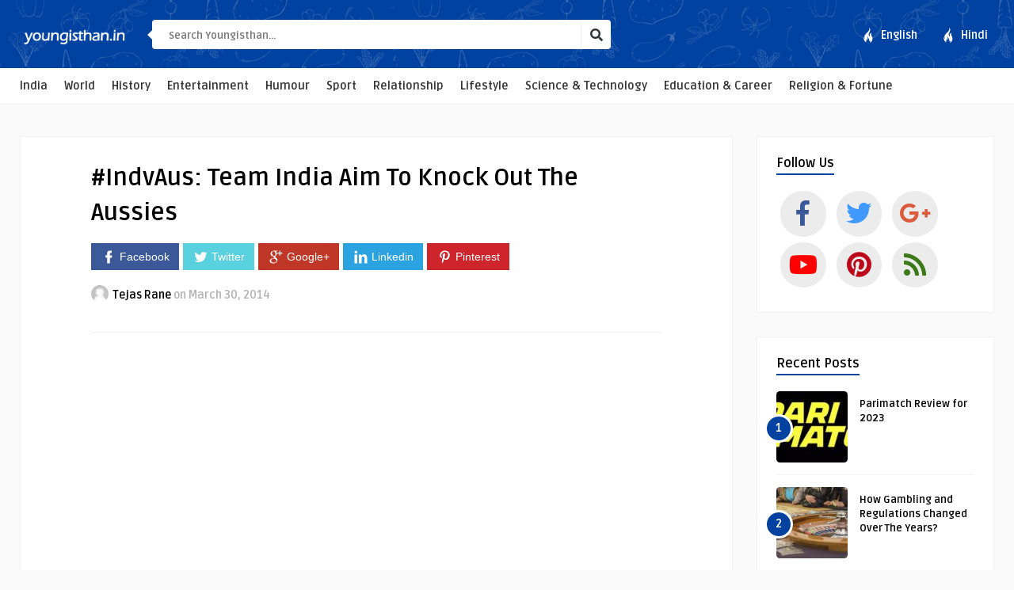

--- FILE ---
content_type: text/html; charset=UTF-8
request_url: https://www.youngisthan.in/cricket/indvaus-team-india-aim-to-ko-the-aussies/7016
body_size: 14205
content:
<!DOCTYPE HTML>
<html lang="en-US"
xmlns:fb="http://ogp.me/ns/fb#">
<head>
<link rel="shortcut icon" href="https://www.youngisthan.in/favicon.ico" type="image/x-icon">
<link rel="icon" href="https://www.youngisthan.in/favicon.ico" type="image/x-icon">
<!-- Meta Tags -->
<meta http-equiv="Content-Type" content="text/html; charset=UTF-8" />
<!-- Mobile Device Meta -->
<meta name="viewport" content="width=device-width, initial-scale=1"> 
<!-- Theme output -->
<!-- Manifest added by SuperPWA - Progressive Web Apps Plugin For WordPress -->
<link rel="manifest" href="/superpwa-manifest.json">
<link rel="prefetch" href="/superpwa-manifest.json">
<meta name="theme-color" content="#1e73be">
<!-- / SuperPWA.com -->
<meta name='robots' content='index, follow, max-image-preview:large, max-snippet:-1, max-video-preview:-1' />
<!-- This site is optimized with the Yoast SEO plugin v18.3 - https://yoast.com/wordpress/plugins/seo/ -->
<title>#IndvAus: Team India Aim To Knock Out The Aussies</title>
<meta name="description" content="With the semi-final berth already in the bag, MS Dhoni led side will be looking to continue the winning momentum going when they take on a struggling Australian side in their last group league encounter." />
<link rel="canonical" href="https://www.youngisthan.in/cricket/indvaus-team-india-aim-to-ko-the-aussies/7016" />
<meta property="og:locale" content="en_US" />
<meta property="og:type" content="article" />
<meta property="og:title" content="#IndvAus: Team India Aim To Knock Out The Aussies" />
<meta property="og:description" content="With the semi-final berth already in the bag, MS Dhoni led side will be looking to continue the winning momentum going when they take on a struggling Australian side in their last group league encounter." />
<meta property="og:url" content="https://www.youngisthan.in/cricket/indvaus-team-india-aim-to-ko-the-aussies/7016" />
<meta property="og:site_name" content="Youngisthan.in" />
<meta property="article:publisher" content="https://www.facebook.com/YoungisthanEnglishOfficial" />
<meta property="article:published_time" content="2014-03-30T16:29:00+00:00" />
<meta property="og:image" content="https://www.youngisthan.in/wp-content/uploads/cmsimported/img-5337f9d0ee7e8-posts-7016.jpg" />
<meta property="og:image:width" content="800" />
<meta property="og:image:height" content="400" />
<meta property="og:image:type" content="image/jpeg" />
<meta name="twitter:card" content="summary_large_image" />
<meta name="twitter:creator" content="@youngisthan" />
<meta name="twitter:site" content="@youngisthan" />
<meta name="twitter:label1" content="Written by" />
<meta name="twitter:data1" content="Tejas Rane" />
<meta name="twitter:label2" content="Est. reading time" />
<meta name="twitter:data2" content="2 minutes" />
<script type="application/ld+json" class="yoast-schema-graph">{"@context":"https://schema.org","@graph":[{"@type":"WebSite","@id":"https://www.youngisthan.in/#website","url":"https://www.youngisthan.in/","name":"Youngisthan.in","description":"Empowering Youth !","potentialAction":[{"@type":"SearchAction","target":{"@type":"EntryPoint","urlTemplate":"https://www.youngisthan.in/?s={search_term_string}"},"query-input":"required name=search_term_string"}],"inLanguage":"en-US"},{"@type":"ImageObject","@id":"https://www.youngisthan.in/cricket/indvaus-team-india-aim-to-ko-the-aussies/7016#primaryimage","inLanguage":"en-US","url":"https://www.youngisthan.in/wp-content/uploads/cmsimported/img-5337f9d0ee7e8-posts-7016.jpg","contentUrl":"https://www.youngisthan.in/wp-content/uploads/cmsimported/img-5337f9d0ee7e8-posts-7016.jpg","width":800,"height":400},{"@type":"WebPage","@id":"https://www.youngisthan.in/cricket/indvaus-team-india-aim-to-ko-the-aussies/7016#webpage","url":"https://www.youngisthan.in/cricket/indvaus-team-india-aim-to-ko-the-aussies/7016","name":"#IndvAus: Team India Aim To Knock Out The Aussies","isPartOf":{"@id":"https://www.youngisthan.in/#website"},"primaryImageOfPage":{"@id":"https://www.youngisthan.in/cricket/indvaus-team-india-aim-to-ko-the-aussies/7016#primaryimage"},"datePublished":"2014-03-30T16:29:00+00:00","dateModified":"2014-03-30T16:29:00+00:00","author":{"@id":"https://www.youngisthan.in/#/schema/person/55477a1c692029be4be335c3499eb276"},"description":"With the semi-final berth already in the bag, MS Dhoni led side will be looking to continue the winning momentum going when they take on a struggling Australian side in their last group league encounter.","breadcrumb":{"@id":"https://www.youngisthan.in/cricket/indvaus-team-india-aim-to-ko-the-aussies/7016#breadcrumb"},"inLanguage":"en-US","potentialAction":[{"@type":"ReadAction","target":["https://www.youngisthan.in/cricket/indvaus-team-india-aim-to-ko-the-aussies/7016"]}]},{"@type":"BreadcrumbList","@id":"https://www.youngisthan.in/cricket/indvaus-team-india-aim-to-ko-the-aussies/7016#breadcrumb","itemListElement":[{"@type":"ListItem","position":1,"name":"Home","item":"https://www.youngisthan.in/"},{"@type":"ListItem","position":2,"name":"#IndvAus: Team India Aim To Knock Out The Aussies"}]},{"@type":"Person","@id":"https://www.youngisthan.in/#/schema/person/55477a1c692029be4be335c3499eb276","name":"Tejas Rane","image":{"@type":"ImageObject","@id":"https://www.youngisthan.in/#personlogo","inLanguage":"en-US","url":"https://secure.gravatar.com/avatar/132814a9746e19290601a184d6cebbf1?s=96&d=https%3A%2F%2Fwww.youngisthan.in%2Fwp-content%2Fuploads%2Favatar%2Favatar.jpg&r=g","contentUrl":"https://secure.gravatar.com/avatar/132814a9746e19290601a184d6cebbf1?s=96&d=https%3A%2F%2Fwww.youngisthan.in%2Fwp-content%2Fuploads%2Favatar%2Favatar.jpg&r=g","caption":"Tejas Rane"},"url":"https://www.youngisthan.in/author/Teja123"}]}</script>
<!-- / Yoast SEO plugin. -->
<link rel="amphtml" href="https://www.youngisthan.in/cricket/indvaus-team-india-aim-to-ko-the-aussies/7016/amp" /><meta name="generator" content="AMP for WP 1.0.80"/><link rel='dns-prefetch' href='//fonts.googleapis.com' />
<link rel="alternate" type="application/rss+xml" title="Youngisthan.in &raquo; Feed" href="https://www.youngisthan.in/feed" />
<link rel="alternate" type="application/rss+xml" title="Youngisthan.in &raquo; Comments Feed" href="https://www.youngisthan.in/comments/feed" />
<link rel="alternate" type="application/rss+xml" title="Youngisthan.in &raquo; #IndvAus: Team India Aim To Knock Out  The Aussies Comments Feed" href="https://www.youngisthan.in/cricket/indvaus-team-india-aim-to-ko-the-aussies/7016/feed" />
<!-- <link rel='stylesheet' id='wp-block-library-css'  href='https://www.youngisthan.in/wp-includes/css/dist/block-library/style.min.css?ver=5.8.7' type='text/css' media='all' /> -->
<!-- <link rel='stylesheet' id='anthemes_shortcode_styles-css'  href='https://www.youngisthan.in/wp-content/plugins/anthemes-shortcodes/includes/css/anthemes-shortcodes.css?ver=5.8.7' type='text/css' media='all' /> -->
<!-- <link rel='stylesheet' id='contact-form-7-css'  href='https://www.youngisthan.in/wp-content/plugins/contact-form-7/includes/css/styles.css?ver=5.5.6' type='text/css' media='all' /> -->
<!-- <link rel='stylesheet' id='wp-pagenavi-css'  href='https://www.youngisthan.in/wp-content/plugins/wp-pagenavi/pagenavi-css.css?ver=2.70' type='text/css' media='all' /> -->
<!-- <link rel='stylesheet' id='essb-cct-style-css'  href='https://www.youngisthan.in/wp-content/plugins/easy-social-share-buttons3/lib/modules/click-to-tweet/assets/css/styles.css?ver=3.0.2' type='text/css' media='all' /> -->
<!-- <link rel='stylesheet' id='easy-social-share-buttons-nativeskinned-css'  href='https://www.youngisthan.in/wp-content/plugins/easy-social-share-buttons3/assets/css/essb-native-skinned.min.css?ver=3.0.2' type='text/css' media='all' /> -->
<!-- <link rel='stylesheet' id='essb-fontawsome-css'  href='https://www.youngisthan.in/wp-content/plugins/easy-social-share-buttons3/assets/css/font-awesome.min.css?ver=3.0.2' type='text/css' media='all' /> -->
<!-- <link rel='stylesheet' id='easy-social-share-buttons-css'  href='https://www.youngisthan.in/wp-content/plugins/easy-social-share-buttons3/assets/css/metro-retina/easy-social-share-buttons.css?ver=3.0.2' type='text/css' media='all' /> -->
<!-- <link rel='stylesheet' id='boodo-wp-style-css'  href='https://www.youngisthan.in/wp-content/themes/boodo-wp/style.css?ver=1.3' type='text/css' media='all' /> -->
<!-- <link rel='stylesheet' id='boodo-wp-default-css'  href='https://www.youngisthan.in/wp-content/themes/boodo-wp/css/colors/default.css?ver=1.2' type='text/css' media='all' /> -->
<!-- <link rel='stylesheet' id='boodo-wp-responsive-css'  href='https://www.youngisthan.in/wp-content/themes/boodo-wp/css/responsive.css?ver=1.0.1' type='text/css' media='all' /> -->
<!-- <link rel='stylesheet' id='font-awesome-css'  href='https://www.youngisthan.in/wp-content/themes/boodo-wp/css/fontawesome-free-5.0.10/web-fonts-with-css/css/fontawesome-all.min.css?ver=5.0.10' type='text/css' media='all' /> -->
<!-- <link rel='stylesheet' id='icofont-css'  href='https://www.youngisthan.in/wp-content/themes/boodo-wp/css/icofont/css/icofont.css?ver=1.0.0' type='text/css' media='all' /> -->
<!-- <link rel='stylesheet' id='owl-carousel-css'  href='https://www.youngisthan.in/wp-content/themes/boodo-wp/owl-carousel/owl.carousel.css?ver=2.0.0' type='text/css' media='all' /> -->
<!-- <link rel='stylesheet' id='fancybox-css'  href='https://www.youngisthan.in/wp-content/themes/boodo-wp/fancybox/jquery.fancybox-1.3.4.css?ver=1.34' type='text/css' media='all' /> -->
<link rel="stylesheet" type="text/css" href="//www.youngisthan.in/wp-content/cache/wpfc-minified/eghuijum/hgudr.css" media="all"/>
<link rel='stylesheet' id='boodo_wp_fonts-css'  href='//fonts.googleapis.com/css?family=Ruda%3A400%2C700%7CCovered+By+Your+Grace&#038;ver=1.0.0' type='text/css' media='all' />
<script src='//www.youngisthan.in/wp-content/cache/wpfc-minified/etiqmqc9/88dl8.js' type="3632272df3f7419e632f09c9-text/javascript"></script>
<!-- <script type='text/javascript' src='https://www.youngisthan.in/wp-includes/js/jquery/jquery.min.js?ver=3.6.0' id='jquery-core-js'></script> -->
<!-- <script type='text/javascript' src='https://www.youngisthan.in/wp-includes/js/jquery/jquery-migrate.min.js?ver=3.3.2' id='jquery-migrate-js'></script> -->
<link rel="https://api.w.org/" href="https://www.youngisthan.in/wp-json/" /><link rel="alternate" type="application/json" href="https://www.youngisthan.in/wp-json/wp/v2/posts/7016" /><link rel="EditURI" type="application/rsd+xml" title="RSD" href="https://www.youngisthan.in/xmlrpc.php?rsd" />
<link rel="wlwmanifest" type="application/wlwmanifest+xml" href="https://www.youngisthan.in/wp-includes/wlwmanifest.xml" /> 
<meta name="generator" content="WordPress 5.8.7" />
<link rel='shortlink' href='https://www.youngisthan.in/?p=7016' />
<link rel="alternate" type="application/json+oembed" href="https://www.youngisthan.in/wp-json/oembed/1.0/embed?url=https%3A%2F%2Fwww.youngisthan.in%2Fcricket%2Findvaus-team-india-aim-to-ko-the-aussies%2F7016" />
<link rel="alternate" type="text/xml+oembed" href="https://www.youngisthan.in/wp-json/oembed/1.0/embed?url=https%3A%2F%2Fwww.youngisthan.in%2Fcricket%2Findvaus-team-india-aim-to-ko-the-aussies%2F7016&#038;format=xml" />
<style type="text/css">#featured-slider .article-category i, ul.masonry_list .article-category i, .wp-pagenavi a:hover, .wp-pagenavi span.current, ul.articles-modules .article-category i, ul.articles-modules .article-category, .single-content h3.title, .entry-btn, .my-paginated-posts span, #newsletter-form input.newsletter-btn, ul.article_list li div.post-nr, .comments h3.comment-reply-title, #commentform #submit, footer .widget h3.title span, #back-top span, #random-section .article-category i, #follow-section i, input.ap-form-submit-button, .woocommerce span.onsale, a.add_to_cart_button:hover, .footer-woocommerce h3.title span { background-color: #0141a0 !important;} a:hover, .top-social li a, h3.title-module, ul.aut-meta li.name a, div.feed-info i, .widget_anthemes_categories li, div.tagcloud span, .widget_archive li, .widget_meta li, #mcTagMap .tagindex h4, #sc_mcTagMap .tagindex h4, #random-wrap-section h3.title-section, #follow-section h4, ul.product_list_widget li ins, div.star-rating, .ant-responsive-menu li.current_page_item a, .ant-responsive-menu li.current-menu-item a, .ant-responsive-menu li i { color: #0141a0 !important;} .single-related h3, .sidebar h3.title, h3.index-title { border-bottom: 2px solid #0141a0 !important;} blockquote { border-left: 5px solid #0141a0 !important;} #mcTagMap .tagindex h4, #sc_mcTagMap .tagindex h4, ul.products li:hover img { border-bottom: 5px solid #0141a0 !important;} div.feed-info strong, .copyright a { border-bottom: 1px solid #0141a0 !important;} input.ap-form-submit-button { border-color: #0141a0 !important;} header, .sticky { background-color: #0141a0 !important;} header { background: url(https://www.youngisthan.in/wp-content/themes/boodo-wp/images/pattern-bg.png);} ul.top-list li a { color: #FFFFFF !important;} footer { background-color: #000000 !important;} footer { background: url(https://www.youngisthan.in/wp-content/themes/boodo-wp/images/pattern-footer-bg.png);} .entry p a { color: #0141a0 !important;} </style>
<meta property="fb:app_id" content="297284193743775"/>		<meta property="fb:pages" content="1658290357746376" />
<style type="text/css">.essb_links_list li.essb_totalcount_item .essb_t_l_big .essb_t_nb:after, .essb_links_list li.essb_totalcount_item .essb_t_r_big .essb_t_nb:after { color: #777777;content: "shares";display: block;font-size: 11px;font-weight: normal;text-align: center;text-transform: uppercase;margin-top: -5px; } .essb_links_list li.essb_totalcount_item .essb_t_l_big, .essb_links_list li.essb_totalcount_item .essb_t_r_big { text-align: center; } .essb_displayed_sidebar .essb_links_list li.essb_totalcount_item .essb_t_l_big .essb_t_nb:after, .essb_displayed_sidebar .essb_links_list li.essb_totalcount_item .essb_t_r_big .essb_t_nb:after { margin-top: 0px; } .essb_displayed_sidebar_right .essb_links_list li.essb_totalcount_item .essb_t_l_big .essb_t_nb:after, .essb_displayed_sidebar_right .essb_links_list li.essb_totalcount_item .essb_t_r_big .essb_t_nb:after { margin-top: 0px; } .essb_totalcount_item_before, .essb_totalcount_item_after { display: block !important; } .essb_totalcount_item_before .essb_totalcount, .essb_totalcount_item_after .essb_totalcount { border: 0px !important; } .essb_counter_insidebeforename { margin-right: 5px; font-weight: bold; } .essb_width_columns_1 li { width: 100%; } .essb_width_columns_1 li a { width: 92%; } .essb_width_columns_2 li { width: 49%; } .essb_width_columns_2 li a { width: 86%; } .essb_width_columns_3 li { width: 32%; } .essb_width_columns_3 li a { width: 80%; } .essb_width_columns_4 li { width: 24%; } .essb_width_columns_4 li a { width: 70%; } .essb_width_columns_5 li { width: 19.5%; } .essb_width_columns_5 li a { width: 60%; } .essb_links li.essb_totalcount_item_before, .essb_width_columns_1 li.essb_totalcount_item_after { width: 100%; text-align: left; } .essb_network_align_center a { text-align: center; } .essb_network_align_right .essb_network_name { float: right;}</style>
<script type="3632272df3f7419e632f09c9-text/javascript">var essb_settings = {"ajax_url":"https:\/\/www.youngisthan.in\/wp-admin\/admin-ajax.php","essb3_nonce":"447748047c","essb3_plugin_url":"https:\/\/www.youngisthan.in\/wp-content\/plugins\/easy-social-share-buttons3","essb3_facebook_total":true,"essb3_admin_ajax":false,"essb3_internal_counter":false,"essb3_stats":false,"essb3_ga":false,"essb3_ga_mode":"simple","essb3_counter_button_min":0,"essb3_counter_total_min":0,"blog_url":"https:\/\/www.youngisthan.in\/","ajax_type":"wp"};</script>		<script type="3632272df3f7419e632f09c9-text/javascript">
document.documentElement.className = document.documentElement.className.replace( 'no-js', 'js' );
</script>
<style>
.no-js img.lazyload { display: none; }
figure.wp-block-image img.lazyloading { min-width: 150px; }
.lazyload, .lazyloading { opacity: 0; }
.lazyloaded {
opacity: 1;
transition: opacity 400ms;
transition-delay: 0ms;
}
</style>
<meta name="onesignal" content="wordpress-plugin"/>
<script type="3632272df3f7419e632f09c9-text/javascript">
window.OneSignal = window.OneSignal || [];
OneSignal.push( function() {
OneSignal.SERVICE_WORKER_UPDATER_PATH = "OneSignalSDKUpdaterWorker.js.php";
OneSignal.SERVICE_WORKER_PATH = "OneSignalSDKWorker.js.php";
OneSignal.SERVICE_WORKER_PARAM = { scope: "/" };
OneSignal.setDefaultNotificationUrl("https://www.youngisthan.in");
var oneSignal_options = {};
window._oneSignalInitOptions = oneSignal_options;
oneSignal_options['wordpress'] = true;
oneSignal_options['appId'] = 'a7f94a15-95b3-41df-a512-5e3f2d84a001';
oneSignal_options['allowLocalhostAsSecureOrigin'] = true;
oneSignal_options['welcomeNotification'] = { };
oneSignal_options['welcomeNotification']['title'] = "";
oneSignal_options['welcomeNotification']['message'] = "";
oneSignal_options['path'] = "https://www.youngisthan.in/wp-content/plugins/onesignal-free-web-push-notifications/sdk_files/";
oneSignal_options['safari_web_id'] = "web.onesignal.auto.2473987d-7114-4e84-8494-f768208d432f";
oneSignal_options['promptOptions'] = { };
oneSignal_options['notifyButton'] = { };
oneSignal_options['notifyButton']['enable'] = true;
oneSignal_options['notifyButton']['position'] = 'bottom-left';
oneSignal_options['notifyButton']['theme'] = 'default';
oneSignal_options['notifyButton']['size'] = 'medium';
oneSignal_options['notifyButton']['showCredit'] = true;
oneSignal_options['notifyButton']['text'] = {};
OneSignal.init(window._oneSignalInitOptions);
OneSignal.showSlidedownPrompt();      });
function documentInitOneSignal() {
var oneSignal_elements = document.getElementsByClassName("OneSignal-prompt");
var oneSignalLinkClickHandler = function(event) { OneSignal.push(['registerForPushNotifications']); event.preventDefault(); };        for(var i = 0; i < oneSignal_elements.length; i++)
oneSignal_elements[i].addEventListener('click', oneSignalLinkClickHandler, false);
}
if (document.readyState === 'complete') {
documentInitOneSignal();
}
else {
window.addEventListener("load", function(event){
documentInitOneSignal();
});
}
</script>
<style type="text/css" id="wp-custom-css">
.entry li {
font-size: 18px;
line-height: 29px;
} 		</style>
<!-- Begin Google Analytics -->
<script type="3632272df3f7419e632f09c9-text/javascript">
(function(i,s,o,g,r,a,m){i['GoogleAnalyticsObject']=r;i[r]=i[r]||function(){
(i[r].q=i[r].q||[]).push(arguments)},i[r].l=1*new Date();a=s.createElement(o),
m=s.getElementsByTagName(o)[0];a.async=1;a.src=g;m.parentNode.insertBefore(a,m)
})(window,document,'script','https://www.google-analytics.com/analytics.js','ga');
ga('create', 'UA-41146051-1', 'auto');
ga('set', 'contentGroup1', 'English Website'); 
ga('create', 'UA-41146051-3', 'auto', 'engTracker');
ga('send', 'pageview');
ga('engTracker.send', 'pageview');  
</script>
<!-- End Google Analytics -->
<!-- Begin comScore Tag -->
<script type="3632272df3f7419e632f09c9-text/javascript">
var _comscore = _comscore || [];
_comscore.push({ c1: "2", c2: "20078126" });
(function() {
var s = document.createElement("script"), el = document.getElementsByTagName("script")[0]; s.async = true;
s.src = (document.location.protocol == "https:" ? "https://sb" : "http://b") + ".scorecardresearch.com/beacon.js";
el.parentNode.insertBefore(s, el);
})();
</script>
<noscript>
<img src="//b.scorecardresearch.com/p?c1=2&c2=20078126&cv=2.0&cj=1" />
</noscript>
<!-- End comScore Tag -->
<style type="text/css">  
@media only screen and (min-width: 979px) {
.mobile-gtranslator{display: none !important;}
.desktop-gtranslator{display: block; width: 200px; float:right; padding-top: 30px; padding-left: 10px;}
}
@media only screen and (max-width: 978px) {
.mobile-gtranslator{display:block; width: 200px; margin: 0 auto;}
.desktop-gtranslator{display: none !important;}
}
</style>
</head>
<body class="post-template-default single single-post postid-7016 single-format-standard">
<!-- Begin Header -->
<header> 
<div class="main-header">
<!-- Logo -->  
<a href="https://www.youngisthan.in/"><img   alt="Youngisthan.in" data-src="https://www.youngisthan.in/wp-content/uploads/2018/08/logo-youngisthan.png" class="logo lazyload" src="[data-uri]" /><noscript><img class="logo" src="https://www.youngisthan.in/wp-content/uploads/2018/08/logo-youngisthan.png" alt="Youngisthan.in" /></noscript></a>
<span class="iws-top-list">
<a href="https://www.youngisthan.in">ENG</a> | <a href="https://www.youngisthan.in/hindi/">HINDI</a>
</span>
<!-- search form get_search_form(); -->
<form id="searchform2" class="header-search" method="get" action="https://www.youngisthan.in/">
<div class="triangle-search"></div>
<input placeholder="Search Youngisthan..." type="text" name="s" id="s" />
<input type="submit" value="&#xf002;" class="buttonicon" />
</form>
<ul class="top-list">
<li><a href="https://www.youngisthan.in"><i class="icofont icofont-fire-burn"></i> <div>English</div></a></li>
<li><a href="https://www.youngisthan.in/hindi"><i class="icofont icofont-fire-burn"></i> <div>Hindi</div></a></li>
</ul><!-- end .top-list -->
<div class="clear"></div>
</div><!-- end .main-header -->
<div class="bar-header">
<div class="wrap-center">
<!-- Navigation Menu -->
<nav>
<!-- Menu Toggle btn-->
<div class="menu-toggle">
<button type="button" id="menu-btn" aria-label="Menu" >
<span class="icon-bar"></span><span class="icon-bar"></span><span class="icon-bar"></span>
</button>
</div><div class="clear"></div>                       
<ul id="respMenu" class="ant-responsive-menu" data-menu-style="horizontal"><li id="menu-item-67202" class="menu-item menu-item-type-taxonomy menu-item-object-category menu-item-67202"><a href="https://www.youngisthan.in/category/india">India</a></li>
<li id="menu-item-67203" class="menu-item menu-item-type-taxonomy menu-item-object-category menu-item-67203"><a href="https://www.youngisthan.in/category/world">World</a></li>
<li id="menu-item-67204" class="menu-item menu-item-type-taxonomy menu-item-object-category menu-item-67204"><a href="https://www.youngisthan.in/category/history">History</a></li>
<li id="menu-item-67205" class="menu-item menu-item-type-taxonomy menu-item-object-category menu-item-67205"><a href="https://www.youngisthan.in/category/entertainment">Entertainment</a></li>
<li id="menu-item-67206" class="menu-item menu-item-type-taxonomy menu-item-object-category menu-item-67206"><a href="https://www.youngisthan.in/category/humour">Humour</a></li>
<li id="menu-item-67207" class="menu-item menu-item-type-taxonomy menu-item-object-category current-post-ancestor menu-item-67207"><a href="https://www.youngisthan.in/category/sports">Sport</a></li>
<li id="menu-item-67208" class="menu-item menu-item-type-taxonomy menu-item-object-category menu-item-67208"><a href="https://www.youngisthan.in/category/love-relationship">Relationship</a></li>
<li id="menu-item-67209" class="menu-item menu-item-type-taxonomy menu-item-object-category menu-item-67209"><a href="https://www.youngisthan.in/category/lifestyle">Lifestyle</a></li>
<li id="menu-item-67419" class="menu-item menu-item-type-taxonomy menu-item-object-category menu-item-67419"><a href="https://www.youngisthan.in/category/science-technology">Science &#038; Technology</a></li>
<li id="menu-item-67417" class="menu-item menu-item-type-taxonomy menu-item-object-category menu-item-67417"><a href="https://www.youngisthan.in/category/education-career">Education &#038; Career</a></li>
<li id="menu-item-67418" class="menu-item menu-item-type-taxonomy menu-item-object-category menu-item-67418"><a href="https://www.youngisthan.in/category/religion-fortune">Religion &#038; Fortune</a></li>
</ul>                        
</nav>
</div><!-- end .wrap-center -->
</div>
</header><!-- end #header -->
<!-- Begin Content -->
<div class="wrap-fullwidth">
<div class="single-content">
<div class="entry-top">
<h1 class="article-title entry-title">#IndvAus: Team India Aim To Knock Out  The Aussies</h1>
<div class="iws_social_share_widget"><div class="essb_links essb_displayed_shortcode essb_share essb_template_metro-retina essb_1638925595 print-no" id="essb_displayed_shortcode_1638925595" data-essb-postid="7016" data-essb-position="shortcode" data-essb-button-style="button" data-essb-template="metro-retina" data-essb-counter-pos="hidden" data-essb-url="https://www.youngisthan.in/cricket/indvaus-team-india-aim-to-ko-the-aussies/7016" data-essb-twitter-url="https://www.youngisthan.in/cricket/indvaus-team-india-aim-to-ko-the-aussies/7016" data-essb-instance="1638925595"><ul class="essb_links_list"><li class="essb_item essb_link_facebook nolightbox"> <a href="https://www.facebook.com/sharer/sharer.php?u=https://www.youngisthan.in/cricket/indvaus-team-india-aim-to-ko-the-aussies/7016&t=%23IndvAus%3A+Team+India+Aim+To+Knock+Out++The+Aussies+" title="" onclick="if (!window.__cfRLUnblockHandlers) return false; essb_window(&#39;http://www.facebook.com/sharer/sharer.php?u=https://www.youngisthan.in/cricket/indvaus-team-india-aim-to-ko-the-aussies/7016&t=%23IndvAus%3A+Team+India+Aim+To+Knock+Out++The+Aussies+&#39;,&#39;facebook&#39;,&#39;1638925595&#39;); return false;" target="_blank" rel="nofollow" data-cf-modified-3632272df3f7419e632f09c9-=""><span class="essb_icon"></span><span class="essb_network_name">Facebook</span></a></li><li class="essb_item essb_link_twitter nolightbox"> <a href="#" title="" onclick="if (!window.__cfRLUnblockHandlers) return false; essb_window(&#39;https://twitter.com/intent/tweet?text=%23IndvAus%3A+Team+India+Aim+To+Knock+Out++The+Aussies+&amp;url=https://www.youngisthan.in/cricket/indvaus-team-india-aim-to-ko-the-aussies/7016&amp;counturl=https://www.youngisthan.in/cricket/indvaus-team-india-aim-to-ko-the-aussies/7016&amp;hashtags=#youngisthan&#39;,&#39;twitter&#39;,&#39;1638925595&#39;); return false;" target="_blank" rel="nofollow" data-cf-modified-3632272df3f7419e632f09c9-=""><span class="essb_icon"></span><span class="essb_network_name">Twitter</span></a></li><li class="essb_item essb_link_google nolightbox"> <a href="https://plus.google.com/share?url=https://www.youngisthan.in/cricket/indvaus-team-india-aim-to-ko-the-aussies/7016" title="" onclick="if (!window.__cfRLUnblockHandlers) return false; essb_window(&#39;https://plus.google.com/share?url=https://www.youngisthan.in/cricket/indvaus-team-india-aim-to-ko-the-aussies/7016&#39;,&#39;google&#39;,&#39;1638925595&#39;); return false;" target="_blank" rel="nofollow" data-cf-modified-3632272df3f7419e632f09c9-=""><span class="essb_icon"></span><span class="essb_network_name">Google+</span></a></li><li class="essb_item essb_link_linkedin nolightbox"> <a href="http://www.linkedin.com/shareArticle?mini=true&amp;ro=true&amp;trk=EasySocialShareButtons&amp;title=%23IndvAus%3A+Team+India+Aim+To+Knock+Out++The+Aussies+&amp;url=https://www.youngisthan.in/cricket/indvaus-team-india-aim-to-ko-the-aussies/7016" title="" onclick="if (!window.__cfRLUnblockHandlers) return false; essb_window(&#39;http://www.linkedin.com/shareArticle?mini=true&amp;ro=true&amp;trk=EasySocialShareButtons&amp;title=%23IndvAus%3A+Team+India+Aim+To+Knock+Out++The+Aussies+&amp;url=https://www.youngisthan.in/cricket/indvaus-team-india-aim-to-ko-the-aussies/7016&#39;,&#39;linkedin&#39;,&#39;1638925595&#39;); return false;" target="_blank" rel="nofollow" data-cf-modified-3632272df3f7419e632f09c9-=""><span class="essb_icon"></span><span class="essb_network_name">Linkedin</span></a></li><li class="essb_item essb_link_pinterest nolightbox"> <a href="#" title="" onclick="if (!window.__cfRLUnblockHandlers) return false; essb_pinterest_picker(&#39;1638925595&#39;); return false;" target="_blank" rel="nofollow" data-cf-modified-3632272df3f7419e632f09c9-=""><span class="essb_icon"></span><span class="essb_network_name">Pinterest</span></a></li></ul></div></div>
<div class="iws_social_share_widget_mobi"> <div class="essb_links essb_displayed_shortcode essb_share essb_template_metro-retina essb_37294591 print-no" id="essb_displayed_shortcode_37294591" data-essb-postid="7016" data-essb-position="shortcode" data-essb-button-style="icon" data-essb-template="metro-retina" data-essb-counter-pos="hidden" data-essb-url="https://www.youngisthan.in/cricket/indvaus-team-india-aim-to-ko-the-aussies/7016" data-essb-twitter-url="https://www.youngisthan.in/cricket/indvaus-team-india-aim-to-ko-the-aussies/7016" data-essb-instance="37294591"><ul class="essb_links_list essb_force_hide_name essb_force_hide"><li class="essb_item essb_link_facebook nolightbox"> <a href="https://www.facebook.com/sharer/sharer.php?u=https://www.youngisthan.in/cricket/indvaus-team-india-aim-to-ko-the-aussies/7016&t=%23IndvAus%3A+Team+India+Aim+To+Knock+Out++The+Aussies+" title="" onclick="if (!window.__cfRLUnblockHandlers) return false; essb_window(&#39;http://www.facebook.com/sharer/sharer.php?u=https://www.youngisthan.in/cricket/indvaus-team-india-aim-to-ko-the-aussies/7016&t=%23IndvAus%3A+Team+India+Aim+To+Knock+Out++The+Aussies+&#39;,&#39;facebook&#39;,&#39;37294591&#39;); return false;" target="_blank" rel="nofollow" data-cf-modified-3632272df3f7419e632f09c9-=""><span class="essb_icon"></span><span class="essb_network_name essb_noname"></span></a></li><li class="essb_item essb_link_twitter nolightbox"> <a href="#" title="" onclick="if (!window.__cfRLUnblockHandlers) return false; essb_window(&#39;https://twitter.com/intent/tweet?text=%23IndvAus%3A+Team+India+Aim+To+Knock+Out++The+Aussies+&amp;url=https://www.youngisthan.in/cricket/indvaus-team-india-aim-to-ko-the-aussies/7016&amp;counturl=https://www.youngisthan.in/cricket/indvaus-team-india-aim-to-ko-the-aussies/7016&amp;hashtags=&#39;,&#39;twitter&#39;,&#39;37294591&#39;); return false;" target="_blank" rel="nofollow" data-cf-modified-3632272df3f7419e632f09c9-=""><span class="essb_icon"></span><span class="essb_network_name essb_noname"></span></a></li><li class="essb_item essb_link_google nolightbox"> <a href="https://plus.google.com/share?url=https://www.youngisthan.in/cricket/indvaus-team-india-aim-to-ko-the-aussies/7016" title="" onclick="if (!window.__cfRLUnblockHandlers) return false; essb_window(&#39;https://plus.google.com/share?url=https://www.youngisthan.in/cricket/indvaus-team-india-aim-to-ko-the-aussies/7016&#39;,&#39;google&#39;,&#39;37294591&#39;); return false;" target="_blank" rel="nofollow" data-cf-modified-3632272df3f7419e632f09c9-=""><span class="essb_icon"></span><span class="essb_network_name essb_noname"></span></a></li><li class="essb_item essb_link_linkedin nolightbox"> <a href="http://www.linkedin.com/shareArticle?mini=true&amp;ro=true&amp;trk=EasySocialShareButtons&amp;title=%23IndvAus%3A+Team+India+Aim+To+Knock+Out++The+Aussies+&amp;url=https://www.youngisthan.in/cricket/indvaus-team-india-aim-to-ko-the-aussies/7016" title="" onclick="if (!window.__cfRLUnblockHandlers) return false; essb_window(&#39;http://www.linkedin.com/shareArticle?mini=true&amp;ro=true&amp;trk=EasySocialShareButtons&amp;title=%23IndvAus%3A+Team+India+Aim+To+Knock+Out++The+Aussies+&amp;url=https://www.youngisthan.in/cricket/indvaus-team-india-aim-to-ko-the-aussies/7016&#39;,&#39;linkedin&#39;,&#39;37294591&#39;); return false;" target="_blank" rel="nofollow" data-cf-modified-3632272df3f7419e632f09c9-=""><span class="essb_icon"></span><span class="essb_network_name essb_noname"></span></a></li><li class="essb_item essb_link_pinterest nolightbox"> <a href="#" title="" onclick="if (!window.__cfRLUnblockHandlers) return false; essb_pinterest_picker(&#39;37294591&#39;); return false;" target="_blank" rel="nofollow" data-cf-modified-3632272df3f7419e632f09c9-=""><span class="essb_icon"></span><span class="essb_network_name essb_noname"></span></a></li><li class="essb_item essb_link_whatsapp nolightbox"> <a href="whatsapp://send?text=%23IndvAus%3A%20Team%20India%20Aim%20To%20Knock%20Out%20%20The%20Aussies%20%20https%3A%2F%2Fwww.youngisthan.in%2Fcricket%2Findvaus-team-india-aim-to-ko-the-aussies%2F7016" title="" onclick="if (!window.__cfRLUnblockHandlers) return false; essb_window(&#39;whatsapp://send?text=%23IndvAus%3A%20Team%20India%20Aim%20To%20Knock%20Out%20%20The%20Aussies%20%20https%3A%2F%2Fwww.youngisthan.in%2Fcricket%2Findvaus-team-india-aim-to-ko-the-aussies%2F7016&#39;,&#39;whatsapp&#39;,&#39;37294591&#39;); return false;" target="_blank" rel="nofollow" data-cf-modified-3632272df3f7419e632f09c9-=""><span class="essb_icon"></span><span class="essb_network_name essb_noname"></span></a></li></ul></div></div>
<ul class="meta-entry-top">
<li><a href="https://www.youngisthan.in/author/Teja123"><img alt=''   height='22' width='22' data-src='https://secure.gravatar.com/avatar/132814a9746e19290601a184d6cebbf1?s=22&#038;d=https%3A%2F%2Fwww.youngisthan.in%2Fwp-content%2Fuploads%2Favatar%2Favatar.jpg&#038;r=g' class='avatar avatar-22 photo lazyload' src='[data-uri]' /><noscript><img alt='' src='https://secure.gravatar.com/avatar/132814a9746e19290601a184d6cebbf1?s=22&#038;d=https%3A%2F%2Fwww.youngisthan.in%2Fwp-content%2Fuploads%2Favatar%2Favatar.jpg&#038;r=g' class='avatar avatar-22 photo' height='22' width='22' /></noscript></a>
<li><a href="https://www.youngisthan.in/author/Teja123" title="Posts by Tejas Rane" rel="author">Tejas Rane</a> on March 30, 2014</li>
</ul><div class="clear"></div>
</div><!-- end .entry-top -->
<article>
<div class="post post-7016 type-post status-publish format-standard has-post-thumbnail hentry category-cricket" id="post-7016">
<div class="media-single-content">
<img width="800" height="400"   alt="" data-srcset="https://www.youngisthan.in/wp-content/uploads/cmsimported/img-5337f9d0ee7e8-posts-7016.jpg 800w, https://www.youngisthan.in/wp-content/uploads/cmsimported/img-5337f9d0ee7e8-posts-7016-200x100.jpg 200w, https://www.youngisthan.in/wp-content/uploads/cmsimported/img-5337f9d0ee7e8-posts-7016-400x200.jpg 400w"  data-src="https://www.youngisthan.in/wp-content/uploads/cmsimported/img-5337f9d0ee7e8-posts-7016.jpg" data-sizes="(max-width: 800px) 100vw, 800px" class="attachment-boodo-wp-thumbnail-single-image size-boodo-wp-thumbnail-single-image wp-post-image lazyload" src="[data-uri]" /><noscript><img width="800" height="400" src="https://www.youngisthan.in/wp-content/uploads/cmsimported/img-5337f9d0ee7e8-posts-7016.jpg" class="attachment-boodo-wp-thumbnail-single-image size-boodo-wp-thumbnail-single-image wp-post-image" alt="" srcset="https://www.youngisthan.in/wp-content/uploads/cmsimported/img-5337f9d0ee7e8-posts-7016.jpg 800w, https://www.youngisthan.in/wp-content/uploads/cmsimported/img-5337f9d0ee7e8-posts-7016-200x100.jpg 200w, https://www.youngisthan.in/wp-content/uploads/cmsimported/img-5337f9d0ee7e8-posts-7016-400x200.jpg 400w" sizes="(max-width: 800px) 100vw, 800px" /></noscript>             
</div><!-- end .media-single-content -->
<div class="entry">
<!-- entry content -->
<!-- excerpt -->
<div class="entryexcerpt"><p>With the semi-final berth already in the bag, MS Dhoni led side will be looking to continue the winning momentum going when they take on a struggling Australian side in their last group league encounter.</p>
</div>
<p>With the semi-final berth already in the bag, MS Dhoni led side will be looking to continue the winning momentum going when they take on a struggling Australian side in their last group league encounter. &nbsp;After a hat-trick of victories, Team India are surely &lsquo;title contenders&rsquo; and would look to add more pain for George Bailey and his team, by knocking them out of the tourney.</p>
<p>India have already registered wins against Pakistan, West Indies and Bangladesh in three successive matches to qualify for the semis, and thus the confidence of the team is at an all-time. The only blemish for the Men In Blue will be the form of Shikhar Dhawan and Yuvraj Singh who have struggled for runs in the WT20 so far. On the other hand, back-to-back defeats against Pakistan and West Indies have derailed Australia&rsquo;s bid to win their inaugural T20 title. The Oz are all but out of the competition with a faint mathematical opportunity that has kept them afloat and interested. If Pakistan beat Bangladesh in the game before, Australia are well and truly out of the T20 World Cup.</p>
<p>But if things go the Aussies way, George Bailey and his team have to beat India by a comprehensive margin which looks a distant reality considering the current form of the two teams.</p><div style="margin:20px auto; clear:both; text-align:center;">
<script async src="https://pagead2.googlesyndication.com/pagead/js/adsbygoogle.js" type="3632272df3f7419e632f09c9-text/javascript"></script>
<!-- Youngisthan_350*250_2 -->
<ins class="adsbygoogle"
style="display:block"
data-ad-client="ca-pub-8916545396028914"
data-ad-slot="7989630924"
data-ad-format="auto"></ins>
<script type="3632272df3f7419e632f09c9-text/javascript">
(adsbygoogle = window.adsbygoogle || []).push({});
</script>
</div>
<p>But the Australian team have to be aware of the Indian spin contingent which is on form at the moment. While left-arm spinner Ravindra Jadeja has been a bit on the expensive side despite taking wickets, off-spinner R Ashwin and leg-spinner Amit Mishra have proved that they can be lethal if the conditions suit spin.</p>
<p>MS Dhoni might rest a player or two, but with Australia as the opposition, the former might play with the same team that earned a place in the semis. Australia has to win this tie by hook or crook and going by the current forms of both the teams, the Men In Blue seem the favoured side. </p><div style="margin:20px auto; clear:both; text-align:center;">
<script async src="https://pagead2.googlesyndication.com/pagead/js/adsbygoogle.js" type="3632272df3f7419e632f09c9-text/javascript"></script>
<!-- Youngisthan_300*250_3 -->
<ins class="adsbygoogle"
style="display:block"
data-ad-client="ca-pub-8916545396028914"
data-ad-slot="6840200786"
data-ad-format="auto"></ins>
<script type="3632272df3f7419e632f09c9-text/javascript">
(adsbygoogle = window.adsbygoogle || []).push({});
</script>
</div>
<p><strong>Probable XI:</strong> </p>
<p><strong>India:</strong> Rohit Sharma, Shikhar Dhawan/Ajinkya Rahane, Virat Kohli, MS Dhoni (c/wk), Suresh Raina, Yuvraj Singh, R Ashwin, Ravindra Jadeja, Amit Mishra, Bhuvneshwar Kumar, Mohammad Shami</p>
<p><strong>Australia:</strong> Aaron Finch, David Warner, Shane Watson, Glenn Maxwell, 5 George Bailey (c), Brad Hodge, James Faulkner, Brad Haddin (wk), Mitchell Starc, James Muirhead, Doug Bollinger</p>
<div class="clear"></div>
<div class="clear"></div>
<!-- AD END OF POST -->
<div style="margin:20px auto; clear:both; text-align:center;"> 
<script async src="https://pagead2.googlesyndication.com/pagead/js/adsbygoogle.js" type="3632272df3f7419e632f09c9-text/javascript"></script>
<!-- Youngisthan_300*600_1 -->
<ins class="adsbygoogle"
style="display:block"
data-ad-client="ca-pub-8916545396028914"
data-ad-slot="5869899891"
data-ad-format="auto"></ins>
<script type="3632272df3f7419e632f09c9-text/javascript">
(adsbygoogle = window.adsbygoogle || []).push({});
</script>
</div>    
<!-- AD END OF POST -->
<div class="iws_social_share_widget"><div class="essb_links essb_displayed_shortcode essb_share essb_template_metro-retina essb_1638925595 print-no" id="essb_displayed_shortcode_1638925595" data-essb-postid="7016" data-essb-position="shortcode" data-essb-button-style="button" data-essb-template="metro-retina" data-essb-counter-pos="hidden" data-essb-url="https://www.youngisthan.in/cricket/indvaus-team-india-aim-to-ko-the-aussies/7016" data-essb-twitter-url="https://www.youngisthan.in/cricket/indvaus-team-india-aim-to-ko-the-aussies/7016" data-essb-instance="1638925595"><ul class="essb_links_list"><li class="essb_item essb_link_facebook nolightbox"> <a href="https://www.facebook.com/sharer/sharer.php?u=https://www.youngisthan.in/cricket/indvaus-team-india-aim-to-ko-the-aussies/7016&t=%23IndvAus%3A+Team+India+Aim+To+Knock+Out++The+Aussies+" title="" onclick="if (!window.__cfRLUnblockHandlers) return false; essb_window(&#39;http://www.facebook.com/sharer/sharer.php?u=https://www.youngisthan.in/cricket/indvaus-team-india-aim-to-ko-the-aussies/7016&t=%23IndvAus%3A+Team+India+Aim+To+Knock+Out++The+Aussies+&#39;,&#39;facebook&#39;,&#39;1638925595&#39;); return false;" target="_blank" rel="nofollow" data-cf-modified-3632272df3f7419e632f09c9-=""><span class="essb_icon"></span><span class="essb_network_name">Facebook</span></a></li><li class="essb_item essb_link_twitter nolightbox"> <a href="#" title="" onclick="if (!window.__cfRLUnblockHandlers) return false; essb_window(&#39;https://twitter.com/intent/tweet?text=%23IndvAus%3A+Team+India+Aim+To+Knock+Out++The+Aussies+&amp;url=https://www.youngisthan.in/cricket/indvaus-team-india-aim-to-ko-the-aussies/7016&amp;counturl=https://www.youngisthan.in/cricket/indvaus-team-india-aim-to-ko-the-aussies/7016&amp;hashtags=#youngisthan&#39;,&#39;twitter&#39;,&#39;1638925595&#39;); return false;" target="_blank" rel="nofollow" data-cf-modified-3632272df3f7419e632f09c9-=""><span class="essb_icon"></span><span class="essb_network_name">Twitter</span></a></li><li class="essb_item essb_link_google nolightbox"> <a href="https://plus.google.com/share?url=https://www.youngisthan.in/cricket/indvaus-team-india-aim-to-ko-the-aussies/7016" title="" onclick="if (!window.__cfRLUnblockHandlers) return false; essb_window(&#39;https://plus.google.com/share?url=https://www.youngisthan.in/cricket/indvaus-team-india-aim-to-ko-the-aussies/7016&#39;,&#39;google&#39;,&#39;1638925595&#39;); return false;" target="_blank" rel="nofollow" data-cf-modified-3632272df3f7419e632f09c9-=""><span class="essb_icon"></span><span class="essb_network_name">Google+</span></a></li><li class="essb_item essb_link_linkedin nolightbox"> <a href="http://www.linkedin.com/shareArticle?mini=true&amp;ro=true&amp;trk=EasySocialShareButtons&amp;title=%23IndvAus%3A+Team+India+Aim+To+Knock+Out++The+Aussies+&amp;url=https://www.youngisthan.in/cricket/indvaus-team-india-aim-to-ko-the-aussies/7016" title="" onclick="if (!window.__cfRLUnblockHandlers) return false; essb_window(&#39;http://www.linkedin.com/shareArticle?mini=true&amp;ro=true&amp;trk=EasySocialShareButtons&amp;title=%23IndvAus%3A+Team+India+Aim+To+Knock+Out++The+Aussies+&amp;url=https://www.youngisthan.in/cricket/indvaus-team-india-aim-to-ko-the-aussies/7016&#39;,&#39;linkedin&#39;,&#39;1638925595&#39;); return false;" target="_blank" rel="nofollow" data-cf-modified-3632272df3f7419e632f09c9-=""><span class="essb_icon"></span><span class="essb_network_name">Linkedin</span></a></li><li class="essb_item essb_link_pinterest nolightbox"> <a href="#" title="" onclick="if (!window.__cfRLUnblockHandlers) return false; essb_pinterest_picker(&#39;1638925595&#39;); return false;" target="_blank" rel="nofollow" data-cf-modified-3632272df3f7419e632f09c9-=""><span class="essb_icon"></span><span class="essb_network_name">Pinterest</span></a></li></ul></div></div>
<div class="iws_social_share_widget_mobi"> <div class="essb_links essb_displayed_shortcode essb_share essb_template_metro-retina essb_37294591 print-no" id="essb_displayed_shortcode_37294591" data-essb-postid="7016" data-essb-position="shortcode" data-essb-button-style="icon" data-essb-template="metro-retina" data-essb-counter-pos="hidden" data-essb-url="https://www.youngisthan.in/cricket/indvaus-team-india-aim-to-ko-the-aussies/7016" data-essb-twitter-url="https://www.youngisthan.in/cricket/indvaus-team-india-aim-to-ko-the-aussies/7016" data-essb-instance="37294591"><ul class="essb_links_list essb_force_hide_name essb_force_hide"><li class="essb_item essb_link_facebook nolightbox"> <a href="https://www.facebook.com/sharer/sharer.php?u=https://www.youngisthan.in/cricket/indvaus-team-india-aim-to-ko-the-aussies/7016&t=%23IndvAus%3A+Team+India+Aim+To+Knock+Out++The+Aussies+" title="" onclick="if (!window.__cfRLUnblockHandlers) return false; essb_window(&#39;http://www.facebook.com/sharer/sharer.php?u=https://www.youngisthan.in/cricket/indvaus-team-india-aim-to-ko-the-aussies/7016&t=%23IndvAus%3A+Team+India+Aim+To+Knock+Out++The+Aussies+&#39;,&#39;facebook&#39;,&#39;37294591&#39;); return false;" target="_blank" rel="nofollow" data-cf-modified-3632272df3f7419e632f09c9-=""><span class="essb_icon"></span><span class="essb_network_name essb_noname"></span></a></li><li class="essb_item essb_link_twitter nolightbox"> <a href="#" title="" onclick="if (!window.__cfRLUnblockHandlers) return false; essb_window(&#39;https://twitter.com/intent/tweet?text=%23IndvAus%3A+Team+India+Aim+To+Knock+Out++The+Aussies+&amp;url=https://www.youngisthan.in/cricket/indvaus-team-india-aim-to-ko-the-aussies/7016&amp;counturl=https://www.youngisthan.in/cricket/indvaus-team-india-aim-to-ko-the-aussies/7016&amp;hashtags=&#39;,&#39;twitter&#39;,&#39;37294591&#39;); return false;" target="_blank" rel="nofollow" data-cf-modified-3632272df3f7419e632f09c9-=""><span class="essb_icon"></span><span class="essb_network_name essb_noname"></span></a></li><li class="essb_item essb_link_google nolightbox"> <a href="https://plus.google.com/share?url=https://www.youngisthan.in/cricket/indvaus-team-india-aim-to-ko-the-aussies/7016" title="" onclick="if (!window.__cfRLUnblockHandlers) return false; essb_window(&#39;https://plus.google.com/share?url=https://www.youngisthan.in/cricket/indvaus-team-india-aim-to-ko-the-aussies/7016&#39;,&#39;google&#39;,&#39;37294591&#39;); return false;" target="_blank" rel="nofollow" data-cf-modified-3632272df3f7419e632f09c9-=""><span class="essb_icon"></span><span class="essb_network_name essb_noname"></span></a></li><li class="essb_item essb_link_linkedin nolightbox"> <a href="http://www.linkedin.com/shareArticle?mini=true&amp;ro=true&amp;trk=EasySocialShareButtons&amp;title=%23IndvAus%3A+Team+India+Aim+To+Knock+Out++The+Aussies+&amp;url=https://www.youngisthan.in/cricket/indvaus-team-india-aim-to-ko-the-aussies/7016" title="" onclick="if (!window.__cfRLUnblockHandlers) return false; essb_window(&#39;http://www.linkedin.com/shareArticle?mini=true&amp;ro=true&amp;trk=EasySocialShareButtons&amp;title=%23IndvAus%3A+Team+India+Aim+To+Knock+Out++The+Aussies+&amp;url=https://www.youngisthan.in/cricket/indvaus-team-india-aim-to-ko-the-aussies/7016&#39;,&#39;linkedin&#39;,&#39;37294591&#39;); return false;" target="_blank" rel="nofollow" data-cf-modified-3632272df3f7419e632f09c9-=""><span class="essb_icon"></span><span class="essb_network_name essb_noname"></span></a></li><li class="essb_item essb_link_pinterest nolightbox"> <a href="#" title="" onclick="if (!window.__cfRLUnblockHandlers) return false; essb_pinterest_picker(&#39;37294591&#39;); return false;" target="_blank" rel="nofollow" data-cf-modified-3632272df3f7419e632f09c9-=""><span class="essb_icon"></span><span class="essb_network_name essb_noname"></span></a></li><li class="essb_item essb_link_whatsapp nolightbox"> <a href="whatsapp://send?text=%23IndvAus%3A%20Team%20India%20Aim%20To%20Knock%20Out%20%20The%20Aussies%20%20https%3A%2F%2Fwww.youngisthan.in%2Fcricket%2Findvaus-team-india-aim-to-ko-the-aussies%2F7016" title="" onclick="if (!window.__cfRLUnblockHandlers) return false; essb_window(&#39;whatsapp://send?text=%23IndvAus%3A%20Team%20India%20Aim%20To%20Knock%20Out%20%20The%20Aussies%20%20https%3A%2F%2Fwww.youngisthan.in%2Fcricket%2Findvaus-team-india-aim-to-ko-the-aussies%2F7016&#39;,&#39;whatsapp&#39;,&#39;37294591&#39;); return false;" target="_blank" rel="nofollow" data-cf-modified-3632272df3f7419e632f09c9-=""><span class="essb_icon"></span><span class="essb_network_name essb_noname"></span></a></li></ul></div></div>
<div class="tags-cats">
<!-- tags -->
<!-- categories -->
<div class="ct-size"><div class="entry-btn">Article Categories:</div> <a href="https://www.youngisthan.in/category/cricket" rel="category tag">Cricket</a></div><div class="clear"></div>
</div><!-- end .tags-cats -->
<div class="clear"></div>                        
</div><!-- end .entry -->
<div class="clear"></div> 
</div><!-- end #post -->
</article><!-- end article -->
<!-- Comments -->
<!-- Facebook Comments Plugin for WordPress: http://peadig.com/wordpress-plugins/facebook-comments/ --><div class="fb-comments" data-href="" data-numposts="5" data-width="100%" data-colorscheme="light"></div>		
<!-- AD BELOW COMMENTS -->
<!-- AD BELOW COMMENTS END -->
</div><!-- end .single-content -->
<!-- Begin Sidebar (right) -->
<div class="sidebar-wrapper">
<div style='margin:10px auto; text-align:center;'>
</div>	
<aside class="sidebar">
<div class="widget_text widget widget_custom_html"><h3 class="title">Follow Us</h3><div class="clear"></div><div class="textwidget custom-html-widget"><style type="text/css">
.icon-button {
background-color: #ececec;
border-radius: 3.6rem;
cursor: pointer;
display: inline-block;
font-size: 2.0rem;
height: 3.6rem;
line-height: 3.6rem;
margin: 0 5px;
position: relative;
text-align: center;
-webkit-user-select: none;
-moz-user-select: none;
-ms-user-select: none;
user-select: none;
width: 3.6rem;
}
/* Circle */
.icon-button span {
border-radius: 0;
display: block;
height: 0;
left: 50%;
margin: 0;
position: absolute;
top: 50%;
-webkit-transition: all 0.3s;
-moz-transition: all 0.3s;
-o-transition: all 0.3s;
transition: all 0.3s;
width: 0;
}
.icon-button:hover span {
width: 3.6rem;
height: 3.6rem;
border-radius: 3.6rem;
margin: -1.8rem;
}
.twitter span {
background-color: #4099ff;
}
.facebook span {
background-color: #3B5998;
}
.google-plus span {
background-color: #db5a3c;
}
.youtube span {
background-color: #f00;
}
.pinterest span {
background-color: #bd081c;
}
.rss span {
background-color: #3c7918;
}
/* Icons */
.icon-button i {
background: none;
color: white;
height: 3.6rem;
left: 0;
line-height: 3.6rem;
position: absolute;
top: 0;
-webkit-transition: all 0.3s;
-moz-transition: all 0.3s;
-o-transition: all 0.3s;
transition: all 0.3s;
width: 3.6rem;
z-index: 10;
}
.twitter i {
color: #4099ff;
}
.facebook i {
color: #3B5998;
}
.google-plus i {
color: #db5a3c;
}
.youtube i {
color: #f00;
}
.pinterest i {
color: #bd081c;
}
.rss i {
color: #3c7918;
}
.icon-button:hover i {
color: white;
}
</style>
<a href="https://www.facebook.com/YoungisthanEnglishOfficial/" target="_blank" class="icon-button facebook" rel="noopener"><i class="fab fa-facebook-f"></i><span></span></a> 
<a href="https://twitter.com/youngisthan" target="_blank" class="icon-button twitter" rel="noopener"><i class="fab fa-twitter"></i><span></span></a> 
<a href="https://plus.google.com/+YoungisthanIn" target="_blank" class="icon-button google-plus" rel="noopener"><i class="fab fa-google-plus-g"></i><span></span></a> 
<a href="https://www.youtube.com/user/youngiesvideos" target="_blank" class="icon-button youtube" rel="noopener"><i class="fab fa-youtube"></i><span></span></a> 
<a href="https://www.pinterest.com/youngisthan/" target="_blank" class="icon-button pinterest" rel="noopener"><i class="fab fa-pinterest"></i><span></span></a>
<a href="https://www.youngisthan.in/feed/" target="_blank" class="icon-button rss" rel="noopener"><i class="fas fa-rss"></i><span></span></a></div></div>
<div class="widget widget_boodo_wp_recentposts"><h3 class="title">Recent Posts</h3><div class="clear"></div>
<ul class="article_list">
<li>
<div class="post-nr">1</div>
<a href="https://www.youngisthan.in/sports/parimatch-review-for-2023/78020"> <img width="90" height="90"   alt="Parimatch betting platform. IPL, sports, casino games" data-srcset="https://www.youngisthan.in/wp-content/uploads/2023/05/parimatch-90x90.jpg 90w, https://www.youngisthan.in/wp-content/uploads/2023/05/parimatch-250x250.jpg 250w, https://www.youngisthan.in/wp-content/uploads/2023/05/parimatch-345x345.jpg 345w, https://www.youngisthan.in/wp-content/uploads/2023/05/parimatch-320x320.jpg 320w"  data-src="https://www.youngisthan.in/wp-content/uploads/2023/05/parimatch-90x90.jpg" data-sizes="(max-width: 90px) 100vw, 90px" class="attachment-boodo-wp-thumbnail-widget-small size-boodo-wp-thumbnail-widget-small wp-post-image lazyload" src="[data-uri]" /><noscript><img width="90" height="90" src="https://www.youngisthan.in/wp-content/uploads/2023/05/parimatch-90x90.jpg" class="attachment-boodo-wp-thumbnail-widget-small size-boodo-wp-thumbnail-widget-small wp-post-image" alt="Parimatch betting platform. IPL, sports, casino games" srcset="https://www.youngisthan.in/wp-content/uploads/2023/05/parimatch-90x90.jpg 90w, https://www.youngisthan.in/wp-content/uploads/2023/05/parimatch-250x250.jpg 250w, https://www.youngisthan.in/wp-content/uploads/2023/05/parimatch-345x345.jpg 345w, https://www.youngisthan.in/wp-content/uploads/2023/05/parimatch-320x320.jpg 320w" sizes="(max-width: 90px) 100vw, 90px" /></noscript></a>
<div class="an-widget-title"  style="margin-left:105px;" >
<h4 class="article-title"><a href="https://www.youngisthan.in/sports/parimatch-review-for-2023/78020">Parimatch Review for 2023</a></h4>                
</div>
</li>
<li>
<div class="post-nr">2</div>
<a href="https://www.youngisthan.in/lifestyle/how-gambling-and-regulations-changed-over-the-years/78017"> <img width="90" height="90"   alt="How Gambling and Regulations Changed Over The Years?" data-srcset="https://www.youngisthan.in/wp-content/uploads/2023/03/gambling-laws-90x90.jpg 90w, https://www.youngisthan.in/wp-content/uploads/2023/03/gambling-laws-250x250.jpg 250w, https://www.youngisthan.in/wp-content/uploads/2023/03/gambling-laws-345x345.jpg 345w, https://www.youngisthan.in/wp-content/uploads/2023/03/gambling-laws-320x320.jpg 320w"  data-src="https://www.youngisthan.in/wp-content/uploads/2023/03/gambling-laws-90x90.jpg" data-sizes="(max-width: 90px) 100vw, 90px" class="attachment-boodo-wp-thumbnail-widget-small size-boodo-wp-thumbnail-widget-small wp-post-image lazyload" src="[data-uri]" /><noscript><img width="90" height="90" src="https://www.youngisthan.in/wp-content/uploads/2023/03/gambling-laws-90x90.jpg" class="attachment-boodo-wp-thumbnail-widget-small size-boodo-wp-thumbnail-widget-small wp-post-image" alt="How Gambling and Regulations Changed Over The Years?" srcset="https://www.youngisthan.in/wp-content/uploads/2023/03/gambling-laws-90x90.jpg 90w, https://www.youngisthan.in/wp-content/uploads/2023/03/gambling-laws-250x250.jpg 250w, https://www.youngisthan.in/wp-content/uploads/2023/03/gambling-laws-345x345.jpg 345w, https://www.youngisthan.in/wp-content/uploads/2023/03/gambling-laws-320x320.jpg 320w" sizes="(max-width: 90px) 100vw, 90px" /></noscript></a>
<div class="an-widget-title"  style="margin-left:105px;" >
<h4 class="article-title"><a href="https://www.youngisthan.in/lifestyle/how-gambling-and-regulations-changed-over-the-years/78017">How Gambling and Regulations Changed Over The Years?</a></h4>                
</div>
</li>
<li>
<div class="post-nr">3</div>
<a href="https://www.youngisthan.in/lifestyle/pin-up-win-in-popular-slots-online/78014"> <img width="90" height="90"   alt="" data-srcset="https://www.youngisthan.in/wp-content/uploads/2023/02/slot-online-1-90x90.png 90w, https://www.youngisthan.in/wp-content/uploads/2023/02/slot-online-1-250x250.png 250w, https://www.youngisthan.in/wp-content/uploads/2023/02/slot-online-1-345x345.png 345w, https://www.youngisthan.in/wp-content/uploads/2023/02/slot-online-1-320x320.png 320w"  data-src="https://www.youngisthan.in/wp-content/uploads/2023/02/slot-online-1-90x90.png" data-sizes="(max-width: 90px) 100vw, 90px" class="attachment-boodo-wp-thumbnail-widget-small size-boodo-wp-thumbnail-widget-small wp-post-image lazyload" src="[data-uri]" /><noscript><img width="90" height="90" src="https://www.youngisthan.in/wp-content/uploads/2023/02/slot-online-1-90x90.png" class="attachment-boodo-wp-thumbnail-widget-small size-boodo-wp-thumbnail-widget-small wp-post-image" alt="" srcset="https://www.youngisthan.in/wp-content/uploads/2023/02/slot-online-1-90x90.png 90w, https://www.youngisthan.in/wp-content/uploads/2023/02/slot-online-1-250x250.png 250w, https://www.youngisthan.in/wp-content/uploads/2023/02/slot-online-1-345x345.png 345w, https://www.youngisthan.in/wp-content/uploads/2023/02/slot-online-1-320x320.png 320w" sizes="(max-width: 90px) 100vw, 90px" /></noscript></a>
<div class="an-widget-title"  style="margin-left:105px;" >
<h4 class="article-title"><a href="https://www.youngisthan.in/lifestyle/pin-up-win-in-popular-slots-online/78014">Pin-Up-Win.in &#8211; Popular Slots Online</a></h4>                
</div>
</li>
<li>
<div class="post-nr">4</div>
<a href="https://www.youngisthan.in/sports/most-loved-sports-for-youngsters-in-india/78011"> <img width="90" height="90"   alt="Most Loved Sports For Youngsters in India" data-srcset="https://www.youngisthan.in/wp-content/uploads/2023/01/sports-90x90.jpg 90w, https://www.youngisthan.in/wp-content/uploads/2023/01/sports-250x250.jpg 250w, https://www.youngisthan.in/wp-content/uploads/2023/01/sports-345x345.jpg 345w, https://www.youngisthan.in/wp-content/uploads/2023/01/sports-320x320.jpg 320w"  data-src="https://www.youngisthan.in/wp-content/uploads/2023/01/sports-90x90.jpg" data-sizes="(max-width: 90px) 100vw, 90px" class="attachment-boodo-wp-thumbnail-widget-small size-boodo-wp-thumbnail-widget-small wp-post-image lazyload" src="[data-uri]" /><noscript><img width="90" height="90" src="https://www.youngisthan.in/wp-content/uploads/2023/01/sports-90x90.jpg" class="attachment-boodo-wp-thumbnail-widget-small size-boodo-wp-thumbnail-widget-small wp-post-image" alt="Most Loved Sports For Youngsters in India" srcset="https://www.youngisthan.in/wp-content/uploads/2023/01/sports-90x90.jpg 90w, https://www.youngisthan.in/wp-content/uploads/2023/01/sports-250x250.jpg 250w, https://www.youngisthan.in/wp-content/uploads/2023/01/sports-345x345.jpg 345w, https://www.youngisthan.in/wp-content/uploads/2023/01/sports-320x320.jpg 320w" sizes="(max-width: 90px) 100vw, 90px" /></noscript></a>
<div class="an-widget-title"  style="margin-left:105px;" >
<h4 class="article-title"><a href="https://www.youngisthan.in/sports/most-loved-sports-for-youngsters-in-india/78011">Most Loved Sports For Youngsters in India</a></h4>                
</div>
</li>
<li>
<div class="post-nr">5</div>
<a href="https://www.youngisthan.in/science-technology/screwed-by-cash-application-scams-ways-to-avoid-it/78005"> <img width="90" height="90"   alt="" data-srcset="https://www.youngisthan.in/wp-content/uploads/2022/11/money-mule-infographic-780w-90x90.png 90w, https://www.youngisthan.in/wp-content/uploads/2022/11/money-mule-infographic-780w-250x250.png 250w, https://www.youngisthan.in/wp-content/uploads/2022/11/money-mule-infographic-780w-345x345.png 345w, https://www.youngisthan.in/wp-content/uploads/2022/11/money-mule-infographic-780w-320x320.png 320w"  data-src="https://www.youngisthan.in/wp-content/uploads/2022/11/money-mule-infographic-780w-90x90.png" data-sizes="(max-width: 90px) 100vw, 90px" class="attachment-boodo-wp-thumbnail-widget-small size-boodo-wp-thumbnail-widget-small wp-post-image lazyload" src="[data-uri]" /><noscript><img width="90" height="90" src="https://www.youngisthan.in/wp-content/uploads/2022/11/money-mule-infographic-780w-90x90.png" class="attachment-boodo-wp-thumbnail-widget-small size-boodo-wp-thumbnail-widget-small wp-post-image" alt="" srcset="https://www.youngisthan.in/wp-content/uploads/2022/11/money-mule-infographic-780w-90x90.png 90w, https://www.youngisthan.in/wp-content/uploads/2022/11/money-mule-infographic-780w-250x250.png 250w, https://www.youngisthan.in/wp-content/uploads/2022/11/money-mule-infographic-780w-345x345.png 345w, https://www.youngisthan.in/wp-content/uploads/2022/11/money-mule-infographic-780w-320x320.png 320w" sizes="(max-width: 90px) 100vw, 90px" /></noscript></a>
<div class="an-widget-title"  style="margin-left:105px;" >
<h4 class="article-title"><a href="https://www.youngisthan.in/science-technology/screwed-by-cash-application-scams-ways-to-avoid-it/78005">Screwed By Cash Application Scams? Ways To Avoid It</a></h4>                
</div>
</li>
<li>
<div class="post-nr">6</div>
<a href="https://www.youngisthan.in/lifestyle/why-people-spend-hours-in-toilet-for-peace/78002"> <img width="90" height="90"   alt="" data-srcset="https://www.youngisthan.in/wp-content/uploads/2022/11/14f26e556ab4f71f0bbd24ecdf-1-90x90.jpg 90w, https://www.youngisthan.in/wp-content/uploads/2022/11/14f26e556ab4f71f0bbd24ecdf-1-250x250.jpg 250w, https://www.youngisthan.in/wp-content/uploads/2022/11/14f26e556ab4f71f0bbd24ecdf-1-345x345.jpg 345w, https://www.youngisthan.in/wp-content/uploads/2022/11/14f26e556ab4f71f0bbd24ecdf-1-320x320.jpg 320w"  data-src="https://www.youngisthan.in/wp-content/uploads/2022/11/14f26e556ab4f71f0bbd24ecdf-1-90x90.jpg" data-sizes="(max-width: 90px) 100vw, 90px" class="attachment-boodo-wp-thumbnail-widget-small size-boodo-wp-thumbnail-widget-small wp-post-image lazyload" src="[data-uri]" /><noscript><img width="90" height="90" src="https://www.youngisthan.in/wp-content/uploads/2022/11/14f26e556ab4f71f0bbd24ecdf-1-90x90.jpg" class="attachment-boodo-wp-thumbnail-widget-small size-boodo-wp-thumbnail-widget-small wp-post-image" alt="" srcset="https://www.youngisthan.in/wp-content/uploads/2022/11/14f26e556ab4f71f0bbd24ecdf-1-90x90.jpg 90w, https://www.youngisthan.in/wp-content/uploads/2022/11/14f26e556ab4f71f0bbd24ecdf-1-250x250.jpg 250w, https://www.youngisthan.in/wp-content/uploads/2022/11/14f26e556ab4f71f0bbd24ecdf-1-345x345.jpg 345w, https://www.youngisthan.in/wp-content/uploads/2022/11/14f26e556ab4f71f0bbd24ecdf-1-320x320.jpg 320w" sizes="(max-width: 90px) 100vw, 90px" /></noscript></a>
<div class="an-widget-title"  style="margin-left:105px;" >
<h4 class="article-title"><a href="https://www.youngisthan.in/lifestyle/why-people-spend-hours-in-toilet-for-peace/78002">Why People Spend Hours In Toilet For Peace?</a></h4>                
</div>
</li>
</ul><div class="clear"></div>
</div> 
</aside>
</div>    <!-- end #sidebar  (right) -->    
<div class="clear"></div>
</div><!-- end .wrap-fullwidth  -->

<div id="random-wrap-section">
<h3 class="title-section">Don&#039;t Miss! <span>random posts ..</span></h3>
<ul id="random-section">
<li class="item">
<a href="https://www.youngisthan.in/education-career/career-opportunities-for-youth/71657"><img width="320" height="320"   alt="Career opportunities" title="" data-srcset="https://www.youngisthan.in/wp-content/uploads/2018/10/New-careers-320x320.jpg 320w, https://www.youngisthan.in/wp-content/uploads/2018/10/New-careers-250x250.jpg 250w, https://www.youngisthan.in/wp-content/uploads/2018/10/New-careers-345x345.jpg 345w, https://www.youngisthan.in/wp-content/uploads/2018/10/New-careers-90x90.jpg 90w"  data-src="https://www.youngisthan.in/wp-content/uploads/2018/10/New-careers-320x320.jpg" data-sizes="(max-width: 320px) 100vw, 320px" class="attachment-boodo-wp-thumbnail-blog-random size-boodo-wp-thumbnail-blog-random wp-post-image lazyload" src="[data-uri]" /><noscript><img width="320" height="320" src="https://www.youngisthan.in/wp-content/uploads/2018/10/New-careers-320x320.jpg" class="attachment-boodo-wp-thumbnail-blog-random size-boodo-wp-thumbnail-blog-random wp-post-image" alt="Career opportunities" title="" srcset="https://www.youngisthan.in/wp-content/uploads/2018/10/New-careers-320x320.jpg 320w, https://www.youngisthan.in/wp-content/uploads/2018/10/New-careers-250x250.jpg 250w, https://www.youngisthan.in/wp-content/uploads/2018/10/New-careers-345x345.jpg 345w, https://www.youngisthan.in/wp-content/uploads/2018/10/New-careers-90x90.jpg 90w" sizes="(max-width: 320px) 100vw, 320px" /></noscript></a>
<div class="article-wrap">
<div class="article-category"><i class="fas fa-bolt"></i> <a href="https://www.youngisthan.in/category/education-career">Education &amp; Career</a> 		                </div><!-- end .article-category -->
</div><!-- end .article-wrap -->
<div class="clear"></div>
<div class="content">
<a href="https://www.youngisthan.in/education-career/career-opportunities-for-youth/71657"><h3>Unique Career Opportunities For Youth In India</h3></a>
<ul class="meta-content">
<li><a href="https://www.youngisthan.in/author/shreshthaverma"><img alt=''   height='18' width='18' data-src='https://secure.gravatar.com/avatar/b65802c96375b6f2482aaa01fe52f38e?s=18&#038;d=https%3A%2F%2Fwww.youngisthan.in%2Fwp-content%2Fuploads%2Favatar%2Favatar.jpg&#038;r=g' class='avatar avatar-18 photo lazyload' src='[data-uri]' /><noscript><img alt='' src='https://secure.gravatar.com/avatar/b65802c96375b6f2482aaa01fe52f38e?s=18&#038;d=https%3A%2F%2Fwww.youngisthan.in%2Fwp-content%2Fuploads%2Favatar%2Favatar.jpg&#038;r=g' class='avatar avatar-18 photo' height='18' width='18' /></noscript></a></li>
<li class="aut-name">Shreshtha&nbsp;V.</li>
</ul><!-- end .meta-content -->
</div><!-- end .content -->
</li><!-- end .item -->
<li class="item">
<a href="https://www.youngisthan.in/your-fortune/negative-characteristics-of-sagittarius/51282"><img width="320" height="192"   alt="Negative characteristics of Sagittarius" title="" data-srcset="https://www.youngisthan.in/wp-content/uploads/2017/06/saggitarius.jpg 1000w, https://www.youngisthan.in/wp-content/uploads/2017/06/saggitarius-250x150.jpg 250w, https://www.youngisthan.in/wp-content/uploads/2017/06/saggitarius-660x396.jpg 660w, https://www.youngisthan.in/wp-content/uploads/2017/06/saggitarius-768x461.jpg 768w, https://www.youngisthan.in/wp-content/uploads/2017/06/saggitarius-400x240.jpg 400w"  data-src="https://www.youngisthan.in/wp-content/uploads/2017/06/saggitarius.jpg" data-sizes="(max-width: 320px) 100vw, 320px" class="attachment-boodo-wp-thumbnail-blog-random size-boodo-wp-thumbnail-blog-random wp-post-image lazyload" src="[data-uri]" /><noscript><img width="320" height="192" src="https://www.youngisthan.in/wp-content/uploads/2017/06/saggitarius.jpg" class="attachment-boodo-wp-thumbnail-blog-random size-boodo-wp-thumbnail-blog-random wp-post-image" alt="Negative characteristics of Sagittarius" title="" srcset="https://www.youngisthan.in/wp-content/uploads/2017/06/saggitarius.jpg 1000w, https://www.youngisthan.in/wp-content/uploads/2017/06/saggitarius-250x150.jpg 250w, https://www.youngisthan.in/wp-content/uploads/2017/06/saggitarius-660x396.jpg 660w, https://www.youngisthan.in/wp-content/uploads/2017/06/saggitarius-768x461.jpg 768w, https://www.youngisthan.in/wp-content/uploads/2017/06/saggitarius-400x240.jpg 400w" sizes="(max-width: 320px) 100vw, 320px" /></noscript></a>
<div class="article-wrap">
<div class="article-category"><i class="fas fa-bolt"></i> <a href="https://www.youngisthan.in/category/your-fortune">Your Fortune</a> 		                </div><!-- end .article-category -->
</div><!-- end .article-wrap -->
<div class="clear"></div>
<div class="content">
<a href="https://www.youngisthan.in/your-fortune/negative-characteristics-of-sagittarius/51282"><h3>Five Negative Characteristics Of Sagittarius Zo ..</h3></a>
<ul class="meta-content">
<li><a href="https://www.youngisthan.in/author/needhigandhi"><img alt=''   height='18' width='18' data-src='https://secure.gravatar.com/avatar/5efa2e76ce6fb78f4f41c9c33cb62c11?s=18&#038;d=https%3A%2F%2Fwww.youngisthan.in%2Fwp-content%2Fuploads%2Favatar%2Favatar.jpg&#038;r=g' class='avatar avatar-18 photo lazyload' src='[data-uri]' /><noscript><img alt='' src='https://secure.gravatar.com/avatar/5efa2e76ce6fb78f4f41c9c33cb62c11?s=18&#038;d=https%3A%2F%2Fwww.youngisthan.in%2Fwp-content%2Fuploads%2Favatar%2Favatar.jpg&#038;r=g' class='avatar avatar-18 photo' height='18' width='18' /></noscript></a></li>
<li class="aut-name">Needhi&nbsp;G.</li>
</ul><!-- end .meta-content -->
</div><!-- end .content -->
</li><!-- end .item -->
<li class="item">
<a href="https://www.youngisthan.in/news-analysis/rahulkejriwal-saath-saath-five-proofs-they-are-working-together-secretly/6031"><img width="320" height="180"   alt="" title="" data-srcset="https://www.youngisthan.in/wp-content/uploads/cmsimported/img-52ce67112ebff-posts-6031.jpg 640w, https://www.youngisthan.in/wp-content/uploads/cmsimported/img-52ce67112ebff-posts-6031-356x200.jpg 356w"  data-src="https://www.youngisthan.in/wp-content/uploads/cmsimported/img-52ce67112ebff-posts-6031.jpg" data-sizes="(max-width: 320px) 100vw, 320px" class="attachment-boodo-wp-thumbnail-blog-random size-boodo-wp-thumbnail-blog-random wp-post-image lazyload" src="[data-uri]" /><noscript><img width="320" height="180" src="https://www.youngisthan.in/wp-content/uploads/cmsimported/img-52ce67112ebff-posts-6031.jpg" class="attachment-boodo-wp-thumbnail-blog-random size-boodo-wp-thumbnail-blog-random wp-post-image" alt="" title="" srcset="https://www.youngisthan.in/wp-content/uploads/cmsimported/img-52ce67112ebff-posts-6031.jpg 640w, https://www.youngisthan.in/wp-content/uploads/cmsimported/img-52ce67112ebff-posts-6031-356x200.jpg 356w" sizes="(max-width: 320px) 100vw, 320px" /></noscript></a>
<div class="article-wrap">
<div class="article-category"><i class="fas fa-bolt"></i> <a href="https://www.youngisthan.in/category/news-analysis">News Analysis</a> 		                </div><!-- end .article-category -->
</div><!-- end .article-wrap -->
<div class="clear"></div>
<div class="content">
<a href="https://www.youngisthan.in/news-analysis/rahulkejriwal-saath-saath-five-proofs-they-are-working-together-secretly/6031"><h3>Rahul-Kejriwal saath saath: Five proofs they ar ..</h3></a>
<ul class="meta-content">
<li><a href="https://www.youngisthan.in/author/tanvin"><img alt=''   height='18' width='18' data-src='https://secure.gravatar.com/avatar/153b24351b22ff2370e3b495501e8ba3?s=18&#038;d=https%3A%2F%2Fwww.youngisthan.in%2Fwp-content%2Fuploads%2Favatar%2Favatar.jpg&#038;r=g' class='avatar avatar-18 photo lazyload' src='[data-uri]' /><noscript><img alt='' src='https://secure.gravatar.com/avatar/153b24351b22ff2370e3b495501e8ba3?s=18&#038;d=https%3A%2F%2Fwww.youngisthan.in%2Fwp-content%2Fuploads%2Favatar%2Favatar.jpg&#038;r=g' class='avatar avatar-18 photo' height='18' width='18' /></noscript></a></li>
<li class="aut-name">Tanvi&nbsp;N.</li>
</ul><!-- end .meta-content -->
</div><!-- end .content -->
</li><!-- end .item -->
<li class="item">
<a href="https://www.youngisthan.in/india/present-indiabangladesh-land-exchange-pact-not-acceptable-mamata/345"><img width="320" height="180"   alt="" title="" data-srcset="https://www.youngisthan.in/wp-content/uploads/cmsimported/img-52198ae0a9421-posts-345.jpg 570w, https://www.youngisthan.in/wp-content/uploads/cmsimported/img-52198ae0a9421-posts-345-355x200.jpg 355w"  data-src="https://www.youngisthan.in/wp-content/uploads/cmsimported/img-52198ae0a9421-posts-345.jpg" data-sizes="(max-width: 320px) 100vw, 320px" class="attachment-boodo-wp-thumbnail-blog-random size-boodo-wp-thumbnail-blog-random wp-post-image lazyload" src="[data-uri]" /><noscript><img width="320" height="180" src="https://www.youngisthan.in/wp-content/uploads/cmsimported/img-52198ae0a9421-posts-345.jpg" class="attachment-boodo-wp-thumbnail-blog-random size-boodo-wp-thumbnail-blog-random wp-post-image" alt="" title="" srcset="https://www.youngisthan.in/wp-content/uploads/cmsimported/img-52198ae0a9421-posts-345.jpg 570w, https://www.youngisthan.in/wp-content/uploads/cmsimported/img-52198ae0a9421-posts-345-355x200.jpg 355w" sizes="(max-width: 320px) 100vw, 320px" /></noscript></a>
<div class="article-wrap">
<div class="article-category"><i class="fas fa-bolt"></i> <a href="https://www.youngisthan.in/category/india">India</a> 		                </div><!-- end .article-category -->
</div><!-- end .article-wrap -->
<div class="clear"></div>
<div class="content">
<a href="https://www.youngisthan.in/india/present-indiabangladesh-land-exchange-pact-not-acceptable-mamata/345"><h3>Present India-Bangladesh land exchange pact not ..</h3></a>
<ul class="meta-content">
<li><a href="https://www.youngisthan.in/author/youn123"><img alt=''   height='18' width='18' data-src='https://secure.gravatar.com/avatar/98c0b29bcc046633d36a5dc64962f52d?s=18&#038;d=https%3A%2F%2Fwww.youngisthan.in%2Fwp-content%2Fuploads%2Favatar%2Favatar.jpg&#038;r=g' class='avatar avatar-18 photo lazyload' src='[data-uri]' /><noscript><img alt='' src='https://secure.gravatar.com/avatar/98c0b29bcc046633d36a5dc64962f52d?s=18&#038;d=https%3A%2F%2Fwww.youngisthan.in%2Fwp-content%2Fuploads%2Favatar%2Favatar.jpg&#038;r=g' class='avatar avatar-18 photo' height='18' width='18' /></noscript></a></li>
<li class="aut-name">Youngisthan&nbsp;.</li>
</ul><!-- end .meta-content -->
</div><!-- end .content -->
</li><!-- end .item -->
</ul><div class="clear"></div>
</div>
<!-- Begin Footer -->
<footer> 
<div class="wrap-center">
<div class="widget" style="text-align: center; ">
<a href=" https://www.youngisthan.in/about-youngisthan" class="">About Us</a> | 
<a href="https://www.youngisthan.in/contact-us" class="">Contact Us</a> | 
<a href="https://www.youngisthan.in/advertise-with-us" class="">Advertise with us</a> | 
<a href="https://www.youngisthan.in/privacy-policy" class="">Privacy Policy</a> | 
<a href="https://www.youngisthan.in/disclaimer" class="">Disclaimer</a> | 
<a href="https://www.youngisthan.in/sitemap" class="">Sitemap</a>
</div>
<div class="clear"></div>
<div class="copyright">
Youngisthan.in is a youth media company that has dedicated itself as a fun &amp; developmental platform for the young population of India. The youth can find their daily dose of Information, Counselling as well as Entertainment here at Youngisthan.in<br> Copyright © 2022. Santoshi Media &amp; Entertainment Pvt. Ltd. | All Rights Reserved.            
</div>      
</div><!-- end .wrap-center -->
<p id="back-top"><a href="#top">
<span><i class="fa fa-chevron-up"></i></span></a>
</p><!-- end #back-top -->
</footer><!-- end #footer -->
<!-- Footer Theme output -->
<script type="3632272df3f7419e632f09c9-text/javascript" src='https://www.youngisthan.in/wp-includes/js/dist/vendor/regenerator-runtime.min.js?ver=0.13.7' id='regenerator-runtime-js'></script>
<script type="3632272df3f7419e632f09c9-text/javascript" src='https://www.youngisthan.in/wp-includes/js/dist/vendor/wp-polyfill.min.js?ver=3.15.0' id='wp-polyfill-js'></script>
<script type="3632272df3f7419e632f09c9-text/javascript" id='contact-form-7-js-extra'>
/* <![CDATA[ */
var wpcf7 = {"api":{"root":"https:\/\/www.youngisthan.in\/wp-json\/","namespace":"contact-form-7\/v1"}};
/* ]]> */
</script>
<script type="3632272df3f7419e632f09c9-text/javascript" src='https://www.youngisthan.in/wp-content/plugins/contact-form-7/includes/js/index.js?ver=5.5.6' id='contact-form-7-js'></script>
<script type="3632272df3f7419e632f09c9-text/javascript" id='superpwa-register-sw-js-extra'>
/* <![CDATA[ */
var superpwa_sw = {"url":"\/superpwa-sw.js","disable_addtohome":"0","enableOnDesktop":""};
/* ]]> */
</script>
<script type="3632272df3f7419e632f09c9-text/javascript" src='https://www.youngisthan.in/wp-content/plugins/super-progressive-web-apps/public/js/register-sw.js' id='superpwa-register-sw-js'></script>
<script type="3632272df3f7419e632f09c9-text/javascript" src='https://www.youngisthan.in/wp-content/themes/boodo-wp/js/custom.js?ver=1.0' id='boodo-wp-customjs-js'></script>
<script type="3632272df3f7419e632f09c9-text/javascript" src='https://www.youngisthan.in/wp-includes/js/imagesloaded.min.js?ver=4.1.4' id='imagesloaded-js'></script>
<script type="3632272df3f7419e632f09c9-text/javascript" src='https://www.youngisthan.in/wp-includes/js/masonry.min.js?ver=4.2.2' id='masonry-js'></script>
<script type="3632272df3f7419e632f09c9-text/javascript" src='https://www.youngisthan.in/wp-content/themes/boodo-wp/owl-carousel/owl.carousel.min.js?ver=2.0' id='jquery-owl-carousel-js'></script>
<script type="3632272df3f7419e632f09c9-text/javascript" src='https://www.youngisthan.in/wp-content/themes/boodo-wp/fancybox/jquery.fancybox-1.3.4.pack.js?ver=1.34' id='jquery-fancybox-js'></script>
<script type="3632272df3f7419e632f09c9-text/javascript" src='https://www.youngisthan.in/wp-includes/js/comment-reply.min.js?ver=5.8.7' id='comment-reply-js'></script>
<script type="3632272df3f7419e632f09c9-text/javascript" src='https://www.youngisthan.in/wp-content/plugins/wp-smushit/app/assets/js/smush-lazy-load.min.js?ver=3.12.4' id='smush-lazy-load-js'></script>
<script type="3632272df3f7419e632f09c9-text/javascript" src='https://www.youngisthan.in/wp-includes/js/wp-embed.min.js?ver=5.8.7' id='wp-embed-js'></script>
<script type="3632272df3f7419e632f09c9-text/javascript" src='https://cdn.onesignal.com/sdks/OneSignalSDK.js?ver=5.8.7' async='async' id='remote_sdk-js'></script>
<!-- Facebook Comments Plugin for WordPress: http://peadig.com/wordpress-plugins/facebook-comments/ -->
<div id="fb-root"></div>
<script type="3632272df3f7419e632f09c9-text/javascript">(function(d, s, id) {
var js, fjs = d.getElementsByTagName(s)[0];
if (d.getElementById(id)) return;
js = d.createElement(s); js.id = id;
js.src = "//connect.facebook.net/en_US/sdk.js#xfbml=1&appId=297284193743775&version=v2.3";
fjs.parentNode.insertBefore(js, fjs);
}(document, 'script', 'facebook-jssdk'));</script>
<style type="text/css"></style><div id="fb-root"></div>
<script type="3632272df3f7419e632f09c9-text/javascript">(function(d, s, id) {
var js, fjs = d.getElementsByTagName(s)[0];
if (d.getElementById(id)) return;
js = d.createElement(s); js.id = id;  js.async = true;
js.src = "//connect.facebook.net/en_US/sdk.js#version=v2.3&xfbml=1"
fjs.parentNode.insertBefore(js, fjs);
}(document, 'script', 'facebook-jssdk'));</script>
<script type="3632272df3f7419e632f09c9-text/javascript">
(function() {
var po = document.createElement('script'); po.type = 'text/javascript'; po.async = true;
po.src = 'https://apis.google.com/js/platform.js';
var s = document.getElementsByTagName('script')[0]; s.parentNode.insertBefore(po, s);
})();
</script><script type="3632272df3f7419e632f09c9-text/javascript">!function(d,s,id){var js,fjs=d.getElementsByTagName(s)[0],p=/^http:/.test(d.location)?'http':'https';if(!d.getElementById(id)){js=d.createElement(s);js.id=id;js.src=p+'://platform.twitter.com/widgets.js';fjs.parentNode.insertBefore(js,fjs);}}(document, 'script', 'twitter-wjs');</script><script type="3632272df3f7419e632f09c9-text/javascript">var essb_clicked_lovethis = false; var essb_love_you_message_thanks = "Thank you for loving this."; var essb_love_you_message_loved = "You already love this today."; var essb_lovethis = function(oInstance) { if (essb_clicked_lovethis) { alert(essb_love_you_message_loved); return; } var element = jQuery('.essb_'+oInstance); if (!element.length) { return; } var instance_post_id = jQuery(element).attr("data-essb-postid") || ""; var cookie_set = essb_get_lovecookie("essb_love_"+instance_post_id); if (cookie_set) { alert(essb_love_you_message_loved); return; } if (typeof(essb_settings) != "undefined") { jQuery.post(essb_settings.ajax_url, { 'action': 'essb_love_action', 'post_id': instance_post_id, 'service': 'love', 'nonce': essb_settings.essb3_nonce }, function (data) { if (data) { alert(essb_love_you_message_thanks); }},'json'); } essb_tracking_only('', 'love', oInstance, true); }; var essb_get_lovecookie = function(name) { var value = "; " + document.cookie; var parts = value.split("; " + name + "="); if (parts.length == 2) return parts.pop().split(";").shift(); }; var essb_window = function(oUrl, oService, oInstance) { var element = jQuery('.essb_'+oInstance); console.log("button trigger on " + oService+", instance = "+oInstance); var instance_post_id = jQuery(element).attr("data-essb-postid") || ""; var instance_position = jQuery(element).attr("data-essb-position") || ""; var wnd; var w = 800 ; var h = 500; if (oService == "twitter") { w = 500; h= 300; } var left = (screen.width/2)-(w/2); var top = (screen.height/2)-(h/2); if (oService == "twitter") { wnd = window.open( oUrl, "essb_share_window", "height=300,width=500,resizable=1,scrollbars=yes,top="+top+",left="+left ); } else { wnd = window.open( oUrl, "essb_share_window", "height=500,width=800,resizable=1,scrollbars=yes,top="+top+",left="+left ); } if (typeof(essb_settings) != "undefined") { if (essb_settings.essb3_stats) { if (typeof(essb_handle_stats) != "undefined") { essb_handle_stats(oService, instance_post_id, oInstance); } } if (essb_settings.essb3_ga) { essb_ga_tracking(oService, oUrl, instance_position); } } essb_self_postcount(oService, instance_post_id); var pollTimer = window.setInterval(function() { if (wnd.closed !== false) { window.clearInterval(pollTimer); essb_smart_onclose_events(oService, instance_post_id); } }, 200); }; var essb_self_postcount = function(oService, oCountID) { if (typeof(essb_settings) != "undefined") { oCountID = String(oCountID); jQuery.post(essb_settings.ajax_url, { 'action': 'essb_self_postcount', 'post_id': oCountID, 'service': oService, 'nonce': essb_settings.essb3_nonce }, function (data) { if (data) { }},'json'); } }; var essb_smart_onclose_events = function(oService, oPostID) { if (typeof (essbasc_popup_show) == 'function') { essbasc_popup_show(); } if (typeof essb_acs_code == 'function') { essb_acs_code(oService, oPostID); } }; var essb_tracking_only = function(oUrl, oService, oInstance, oAfterShare) { var element = jQuery('.essb_'+oInstance); if (oUrl == "") { oUrl = document.URL; } var instance_post_id = jQuery(element).attr("data-essb-postid") || ""; var instance_position = jQuery(element).attr("data-essb-position") || ""; if (typeof(essb_settings) != "undefined") { if (essb_settings.essb3_stats) { if (typeof(essb_handle_stats) != "undefined") { essb_handle_stats(oService, instance_post_id, oInstance); } } if (essb_settings.essb3_ga) { essb_ga_tracking(oService, oUrl, instance_position); } } essb_self_postcount(oService, instance_post_id); if (oAfterShare) { essb_smart_onclose_events(oService, instance_post_id); } }; var essb_pinterest_picker = function(oInstance) { essb_tracking_only('', 'pinterest', oInstance); var e=document.createElement('script'); e.setAttribute('type','text/javascript'); e.setAttribute('charset','UTF-8'); e.setAttribute('src','//assets.pinterest.com/js/pinmarklet.js?r='+Math.random()*99999999);document.body.appendChild(e); };</script><script src="/cdn-cgi/scripts/7d0fa10a/cloudflare-static/rocket-loader.min.js" data-cf-settings="3632272df3f7419e632f09c9-|49" defer></script><script defer src="https://static.cloudflareinsights.com/beacon.min.js/vcd15cbe7772f49c399c6a5babf22c1241717689176015" integrity="sha512-ZpsOmlRQV6y907TI0dKBHq9Md29nnaEIPlkf84rnaERnq6zvWvPUqr2ft8M1aS28oN72PdrCzSjY4U6VaAw1EQ==" data-cf-beacon='{"version":"2024.11.0","token":"52d713f97ea7483b93aab92d55896ec2","r":1,"server_timing":{"name":{"cfCacheStatus":true,"cfEdge":true,"cfExtPri":true,"cfL4":true,"cfOrigin":true,"cfSpeedBrain":true},"location_startswith":null}}' crossorigin="anonymous"></script>
</body>
</html><!-- WP Fastest Cache file was created in 0.30955982208252 seconds, on 10-06-23 5:09:52 -->

--- FILE ---
content_type: text/html; charset=utf-8
request_url: https://www.google.com/recaptcha/api2/aframe
body_size: 269
content:
<!DOCTYPE HTML><html><head><meta http-equiv="content-type" content="text/html; charset=UTF-8"></head><body><script nonce="iJFIPB1EHVXvRM-bQuEivw">/** Anti-fraud and anti-abuse applications only. See google.com/recaptcha */ try{var clients={'sodar':'https://pagead2.googlesyndication.com/pagead/sodar?'};window.addEventListener("message",function(a){try{if(a.source===window.parent){var b=JSON.parse(a.data);var c=clients[b['id']];if(c){var d=document.createElement('img');d.src=c+b['params']+'&rc='+(localStorage.getItem("rc::a")?sessionStorage.getItem("rc::b"):"");window.document.body.appendChild(d);sessionStorage.setItem("rc::e",parseInt(sessionStorage.getItem("rc::e")||0)+1);localStorage.setItem("rc::h",'1765039677331');}}}catch(b){}});window.parent.postMessage("_grecaptcha_ready", "*");}catch(b){}</script></body></html>

--- FILE ---
content_type: text/plain
request_url: https://www.google-analytics.com/j/collect?v=1&_v=j102&a=1950134596&t=pageview&_s=1&dl=https%3A%2F%2Fwww.youngisthan.in%2Fcricket%2Findvaus-team-india-aim-to-ko-the-aussies%2F7016&ul=en-us%40posix&dt=%23IndvAus%3A%20Team%20India%20Aim%20To%20Knock%20Out%20The%20Aussies&sr=1280x720&vp=1280x720&_u=YEDAAEABAAAAACAAI~&jid=1848427343&gjid=1435392415&cid=1666680474.1765039675&tid=UA-41146051-1&_gid=903538291.1765039675&_r=1&_slc=1&cg1=English%20Website&z=1471856886
body_size: -451
content:
2,cG-J3HPFB9KXJ

--- FILE ---
content_type: text/plain
request_url: https://www.google-analytics.com/j/collect?v=1&_v=j102&a=1950134596&t=pageview&_s=1&dl=https%3A%2F%2Fwww.youngisthan.in%2Fcricket%2Findvaus-team-india-aim-to-ko-the-aussies%2F7016&ul=en-us%40posix&dt=%23IndvAus%3A%20Team%20India%20Aim%20To%20Knock%20Out%20The%20Aussies&sr=1280x720&vp=1280x720&_u=YEDAAEABAAAAACAAI~&jid=118035995&gjid=1435463197&cid=1666680474.1765039675&tid=UA-41146051-3&_gid=903538291.1765039675&_r=1&_slc=1&z=1185495135
body_size: -834
content:
2,cG-6JZC0CJZ13